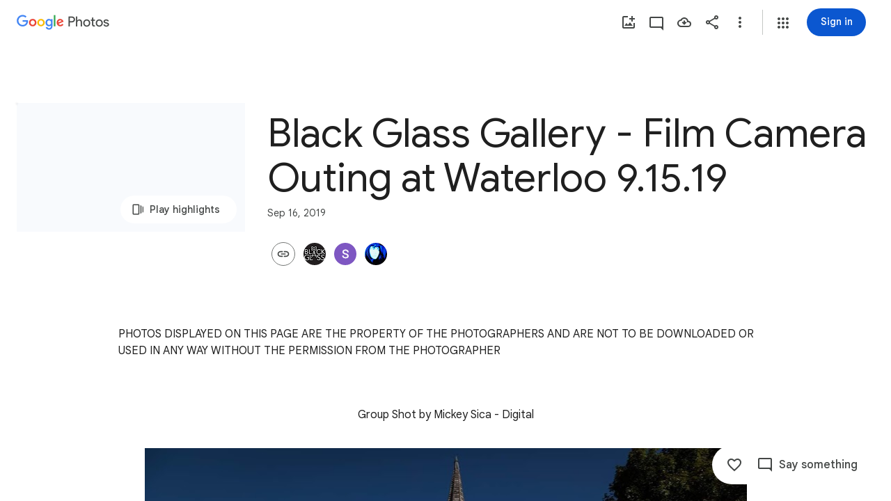

--- FILE ---
content_type: text/javascript; charset=UTF-8
request_url: https://photos.google.com/_/scs/social-static/_/js/k=boq.PhotosUi.en_US.nXdyJq0fthI.2019.O/ck=boq.PhotosUi.jraXUnnfXLI.L.B1.O/am=AAAAiDWIGZjNLf5zAQBBxvcdF9A_nhbKDTQZXjB8sxc/d=1/exm=A7fCU,AfoSr,Ahp3ie,B7iQrb,BVgquf,E2VjNc,EAvPLb,EFQ78c,FTPxE,IXJ14b,IZT63,Ihy5De,IoAGb,JNoxi,KUM7Z,KfblCf,Kl6Zic,L1AAkb,LEikZe,Lcfkne,LuJzrb,LvGhrf,MI6k7c,MpJwZc,NwH0H,O1Gjze,O6y8ed,OTA3Ae,OlyvMc,P6sQOc,PrPYRd,QIhFr,RMhBfe,RqjULd,RyvaUb,SdcwHb,SpsfSb,Tzmv8c,UBtLbd,UUJqVe,Uas9Hd,Ulmmrd,V3dDOb,WO9ee,Wp0seb,X07lSd,XVMNvd,XqvODd,YYmHzb,Z15FGf,ZDZcre,ZvHseb,ZwDk9d,_b,_tp,aW3pY,ag510,byfTOb,cVmA2c,e5qFLc,ebZ3mb,fWEBl,gJzDyc,gychg,h1gxcb,hKSk3e,hc6Ubd,hdW3jf,iH3IVc,ig9vTc,il3TSb,j85GYd,kjKdXe,l5KCsc,lXKNFb,lazG7b,lfpdyf,lsjVmc,lwddkf,m9oV,mI3LFb,mSX26d,mdR7q,mzzZzc,n73qwf,nbAYS,oXwu8d,opk1D,p0FwGc,p3hmRc,p9Imqf,pNBFbe,pjICDe,pw70Gc,qTnoBf,rCcCxc,rgKQFc,suMGRe,tAtwtc,w9hDv,wiX7yc,ws9Tlc,xKVq6d,xQtZb,xUdipf,zbML3c,zeQjRb,zr1jrb/excm=_b,_tp,sharedcollection/ed=1/br=1/wt=2/ujg=1/rs=AGLTcCO8ehQmbwzByuRhnhnp-8AfII6oxg/ee=EVNhjf:pw70Gc;EmZ2Bf:zr1jrb;F2qVr:YClzRc;JsbNhc:Xd8iUd;K5nYTd:ZDZcre;LBgRLc:SdcwHb;Me32dd:MEeYgc;MvK0qf:ACRZh;NJ1rfe:qTnoBf;NPKaK:SdcwHb;NSEoX:lazG7b;O8Cmgf:XOYapd;Pjplud:EEDORb;QGR0gd:Mlhmy;SNUn3:ZwDk9d;ScI3Yc:e7Hzgb;Uvc8o:VDovNc;YIZmRd:A1yn5d;Zk62nb:E1UXVb;a56pNe:JEfCwb;cEt90b:ws9Tlc;dIoSBb:SpsfSb;dowIGb:ebZ3mb;eBAeSb:zbML3c;gty1Xc:suMGRe;iFQyKf:QIhFr;lOO0Vd:OTA3Ae;oGtAuc:sOXFj;pXdRYb:p0FwGc;qQEoOc:KUM7Z;qafBPd:yDVVkb;qddgKe:xQtZb;wR5FRb:rgKQFc;xqZiqf:wmnU7d;yxTchf:KUM7Z;zxnPse:GkRiKb/dti=1/m=WhgWDf?wli=PhotosUi.tKoISRt-rSo.createPhotosEditorPrimaryModuleNoSimd.O%3A%3BPhotosUi.rdjX-qz8lBE.createPhotosEditorPrimaryModuleSimd.O%3A%3BPhotosUi.cZSGatatVfo.skottieWasm.O%3A%3BPhotosUi.KiRMvxZTMNM.twixWasm.O%3A%3B
body_size: -902
content:
"use strict";this.default_PhotosUi=this.default_PhotosUi||{};(function(_){var window=this;
try{
_.n("qiKxJb");
_.gcf=new _.Qj(_.bta);
_.r();
_.n("CGVnVb");
var bDc;_.aDc=function(a){return _.zi(a,22)};bDc=function(a,b){a=a.QJ;a=_.Y(new _.X("{UPPER_LIMIT_1,plural,=1{{UPPER_LIMIT_2} item is the most that can be deleted at one time}other{{UPPER_LIMIT_2} items is the most that can be deleted at one time}}"),{UPPER_LIMIT_1:a,UPPER_LIMIT_2:_.I(a)});return _.O(_.P(),_.fN({title:(0,_.H)("Can't delete"),content:(0,_.H)(a),Ka:"19758",lu:"9840"},b))};_.cDc=class extends _.XP{constructor(a){super(a.ab)}ka(){return bDc}};_.mUb(_.cDc);
_.r();
_.n("E38Lld");
_.RCc=class extends _.UP{};
_.r();
_.n("x0bZ7b");

_.r();
_.$Na=_.Ur("CGVnVb",[_.ds]);
_.wt=_.x("oJLd",[_.Fk,_.$e,_.$Na]);
_.mFc=function(){return"Removing..."};_.nFc=function(){return"Removing..."};_.oFc=function(a){a=a.Ps;return _.Y(new _.X("{NUM_ITEMS_1,plural,=1{Removing {NUM_ITEMS_2}...}other{Removing {NUM_ITEMS_2}...}}"),{NUM_ITEMS_1:a,NUM_ITEMS_2:""+a})};
_.n("oJLd");
var vFc,wFc,zFc,AFc,BFc,CFc,DFc,EFc,FFc,GFc,JFc;vFc=function(a,b){_.B(a,_.wv,3,b)};wFc=function(a,b){_.B(a,_.Yv,26,b)};_.xFc=function(){return"Trouble removing some items"};_.yFc=function(){return"Trouble removing items"};zFc=class extends _.v{constructor(a){super(a)}};AFc=class extends _.v{constructor(a){super(a)}};BFc=class extends _.v{constructor(a){super(a)}};CFc=class extends _.v{constructor(a){super(a)}};DFc=class extends _.v{constructor(a){super(a)}};EFc=class extends _.v{constructor(a){super(a)}};
FFc=class extends _.v{constructor(a){super(a)}dh(){return _.z(this,EFc,4)}Gg(){return _.z(this,CFc,13)}};GFc=class extends _.v{constructor(a){super(a)}getMetadata(){return _.z(this,FFc,1)}Ye(a){return _.B(this,FFc,1,a)}Qk(){return _.z(this,AFc,9)}fI(){return _.Lh(this,_.I6b,16)}Xf(){return _.z(this,zFc,21)}};JFc=class extends _.RCc{Fg(){return HFc(_.TP(this)).length}ha(){return"ezgJSd"}Lw(){return!0}lx(){return HFc(_.TP(this)).map(a=>a)}Nx(a){_.IFc(_.TP(this),a)}};var HFc;HFc=function(a){return _.$h(a,_.mm,2,_.Qh())};_.IFc=function(a,b){_.bi(a,2,b)};_.vQ=class extends _.v{constructor(a){super(a)}};_.vQ.prototype.Sa="Tv0oCd";var KFc=_.Id(103238896,_.np,_.vQ);_.op[103238896]={pJb:KFc};var wQ=class extends _.v{constructor(a){super(a)}ac(){return _.z(this,_.K6b,1)}};wQ.prototype.Sa="il4I9b";_.qp[103238896]={qJb:_.Id(103238896,_.pp,wQ)};_.Ou({Ub:_.vQ,responseType:wQ},()=>_.vD,"Qy1sdc");_.Nu({Ub:_.vQ,responseType:wQ},a=>{const b=new _.Hw,c=new _.$v;a=_.z(a,_.Zl,1).ob();_.Zv(c,a);_.Fw(b,c);return b},(a,b,c)=>{a=HFc(a).map(e=>_.lw(e));const d=_.xb(a);a=c.Dd().filter(e=>!(e.ha()in d));a.length!==c.Dd().length&&c.ha(a);b.ac()&&(b=b.ac().getMetadata())&&_.zi(b,7)!==_.aDc(c.ac())&&(_.Fjb(c.ac(),b.Ti()),_.Lh(b,_.wv,10)&&vFc(c.ac(),b.dh()),_.Lh(b,_.Yv,22)&&wFc(c.ac(),_.z(b,_.Yv,22)));return c},"KFx4g");
_.rI({Ui:KFc},(a,b,c)=>{_.Ep(c,_.Uy);_.Ep(c,_.AC);_.Ep(c,_.$I);_.Ep(c,_.pw)},"XsyTFe");_.Ou({Ub:_.vQ,responseType:wQ},()=>_.ID,"UO27hc");_.Ou({Ub:_.vQ,responseType:wQ},()=>_.eB,"yXAqYd").ha=(a,b,c)=>{a=_.ki(c,9);return a===2||a===3};new _.Jg(_.vQ);new _.Jg(wQ);var LFc=new _.Pe("LjmOue",wQ,_.vQ,[_.dk,103238896,_.gk,!1,_.hk,"/PhotosFeService.PhotosRemoveMediaFromEnvelope"]);_.MFc=function(a,b){if(!(b instanceof _.VP)){let c;c=b instanceof _.NI&&b.dw?a.soy.renderText(_.xFc):a.soy.renderText(_.yFc);_.$L(a.hb,{label:c})}throw b;};
_.NFc=class extends _.cDc{static Ha(){return{Qa:{soy:_.Dr},service:{ie:_.Wq}}}constructor(a){super(a.ab);this.soy=a.Qa.soy;this.Og=a.service.ie}lz(a){var b=new FFc;var c=new BFc;b=_.B(b,BFc,14,c);c=new EFc;var d=new DFc;c=_.B(c,DFc,2,d);d=new DFc;c=_.B(c,DFc,3,d);_.B(b,EFc,4,c);b=(new GFc).Ye(b);_.B(a,GFc,3,b);return _.WP(this,new JFc(LFc.getInstance(a),this.Og))}ha(a){return(a.Fg()||0)>1?_.nFc:_.mFc}ma(){return _.oFc}na(a,b){return b?b:a}Ea(){return!0}};_.Lq(_.wt,_.NFc);
_.r();
_.aOa=_.x("WhgWDf",[_.Fk,_.bta,_.vt,_.wt,_.bs,_.Tk]);
_.R0=function(a){a=a||{};var b=a.Wr,c=a.KF,d=a.jf;a="";if((b!=null?b:null)>0)if(d)c=_.Y(new _.X("{NUMBER_ADDED_1,plural,=1{1 sent}other{{NUMBER_ADDED_2} sent}}"),{NUMBER_ADDED_1:b,NUMBER_ADDED_2:""+b}),a+=c;else{b=b!=null?b:0;d=c!=null?c:0;c="";const e=b-d;d===0?(b=_.Y(new _.X("{NUMBER_ADDED_1,plural,=1{1 item added to album}other{{NUMBER_ADDED_2} items added to album}}"),{NUMBER_ADDED_1:b,NUMBER_ADDED_2:""+b}),c+=b):e>0?(b=_.Y(new _.X("{NUMBER_NEWLY_ADDED_1,plural,=1{1 new item added}other{{NUMBER_NEWLY_ADDED_2} new items added}}"),
{NUMBER_NEWLY_ADDED_1:e,NUMBER_NEWLY_ADDED_2:""+e}),c+=b):(b=_.Y(new _.X("{NUMBER_ADDED_1,plural,=1{1 item already in album}other{{NUMBER_ADDED_2} items already in album}}"),{NUMBER_ADDED_1:b,NUMBER_ADDED_2:""+b}),c+=b);a+=c}else a=d?a+"Sent":a+"Added to album";return a};_.xwe=function(){return"Untitled"};_.S0=function(){return"Trouble adding"};_.ywe=function(){return"Trouble adding some items"};_.zwe=function(){return"Trouble creating album"};
_.cDe=function(){return"View"};_.dDe=function(a){a=a.zra;return _.Y(new _.X("{NUM_DUPLICATES_1,plural,=1{Photo already in this conversation}other{{NUM_DUPLICATES_2} photos already in this conversation}}"),{NUM_DUPLICATES_1:a,NUM_DUPLICATES_2:""+a})};_.eDe=function(){return"Trouble creating link"};
_.nDe=function(){return"84316"};
_.n("WhgWDf");
var rcf=function(a){return pcf?qcf(a,1):_.si(a,5,_.Qh())},qcf=function(a,b){let c,d;return(d=(c=_.z(a,_.bK,6))==null?void 0:_.aK(c).filter(e=>_.ri(e,3)===b).map(e=>_.D(e,2)))!=null?d:[]},scf=function(a){return _.Joa(a,5,_.N6b,!0)},tcf=function(a){return _.Xh(a,_.M6b,2)},ucf=function(a){return _.Xh(a,_.O6b,1)},pcf=!!(_.Xg[1]>>23&1);var wcf,zcf;
_.xcf=function(a,b,c,d,e,f){const g=new _.nK;_.kK(g,a.model.Ta());const k=b.map(p=>{const q=new _.iK,t=new _.mm;_.xP(t,p);_.AW(q,t);return q}),l=new _.PI;_.OI(l,2);_.jK(l,k);_.JGd(l,!!c);d&&d.ha().length!==0&&_.IGd(l,d);e!=null&&_.lDc(g,e);f&&_.L6b(scf(tcf(ucf(_.Xh(g,_.SI,5)))),2);_.mK(g,l);_.r$b(g,a.model.Ob());c=a.Wa.Xb().wa().el();_.fg(c,"gg6tqb");const m=_.GI(134).Ye(_.zW("picker","envelope"),null).start();return a.ma.Ln(g,_.Dw(a.model.ac())||void 0,a.jf(),!d).then(p=>{m.end();var q;var t=pcf?
qcf(p,2).length:(q=_.ji(p,3))!=null?q:0;q=a.jf()&&t===b.length;a.jf()&&t?_.$L(a.hb,{label:a.soy.renderText(_.dDe,{zra:t}),Ka:a.soy.renderText(_.nDe)}):a.jf()&&d||a.hb.show({label:a.soy.renderText(_.R0,{Wr:b.length,KF:t,jf:a.jf()}),ll:"Undo",Sf:a.ka.bind(a,p)});if(q)return _.Mf(new _.vcf);wcf(a);return p},p=>{m.oc(p).end();p instanceof _.VP||(a.XA(p)?(wcf(a),_.$L(a.hb,{label:a.soy.renderText(_.ywe)})):_.$L(a.hb,{label:a.soy.renderText(_.S0)}));return _.Mf(p)})};
wcf=function(a){const b=a.Wa.Xb().wa().el();_.fg(b,"yMUAzc");_.xxb(a.model.ac())||(a.model.QR(),_.fg(b,"jqVQqb",a.model.ac().Ee()))};
_.ycf=class extends _.hr{static Ha(){return{Qa:{soy:_.Dr},model:{album:_.gcf},service:{Ln:_.YP,lz:_.NFc,Kb:_.bM,view:_.WD}}}constructor(a){super();this.ma=a.service.Ln;this.ha=a.service.lz;this.soy=a.Qa.soy;this.hb=a.service.Kb;this.model=a.model.album;this.Wa=a.service.view}add(a,b){_.xcf(this,a,!1,void 0,void 0,b)}ka(a){const b=new _.vQ,c=new _.Zl;_.qv(c,this.model.Ta());_.B(b,_.Zl,1,c);const d=rcf(a).map(f=>_.xP(new _.mm,f));_.IFc(b,d);const e=this.Wa.Xb().wa().el();this.ha.lz(b).then(()=>{const f=
d.map(g=>_.lw(g));_.fg(e,"TOJogd",{mediaKeys:f,Ix:!1});this.hb.show({label:this.soy.renderText(_.L9e,{hw:d.length})})},f=>{f instanceof _.NI&&f.dw&&_.fg(e,"TOJogd");_.MFc(this.ha,f)})}jf(){return _.OD(this.model.ac())===6}XA(a){return a instanceof _.NI?!!a.dw:!1}};_.vcf=class extends _.VH{constructor(){super(zcf.toString())}Xt(){return 7}ha(){return zcf}};zcf=_.al("all photos already in conversation");_.gr(_.aOa,_.ycf);
_.r();
}catch(e){_._DumpException(e)}
}).call(this,this.default_PhotosUi);
// Google Inc.
